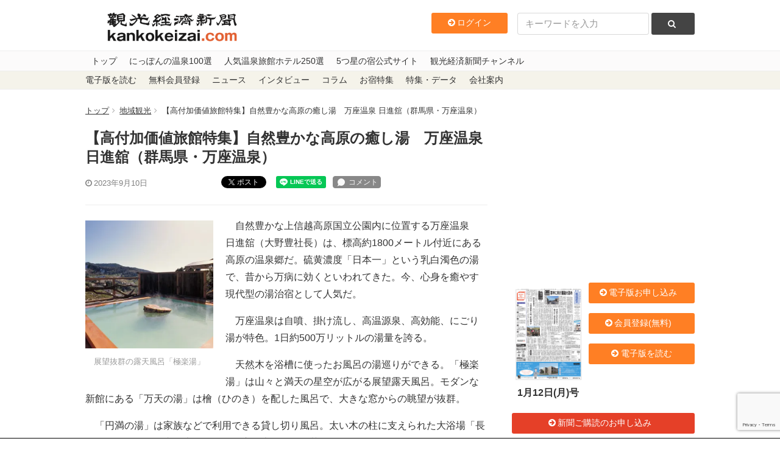

--- FILE ---
content_type: text/html; charset=utf-8
request_url: https://www.google.com/recaptcha/api2/anchor?ar=1&k=6LdpKKkaAAAAAIamp8-jilV_e0G_CKj9nJ5F8fO2&co=aHR0cHM6Ly93d3cua2Fua29rZWl6YWkuY29tOjQ0Mw..&hl=en&v=PoyoqOPhxBO7pBk68S4YbpHZ&size=invisible&anchor-ms=20000&execute-ms=30000&cb=xu8mzvgvlol9
body_size: 48894
content:
<!DOCTYPE HTML><html dir="ltr" lang="en"><head><meta http-equiv="Content-Type" content="text/html; charset=UTF-8">
<meta http-equiv="X-UA-Compatible" content="IE=edge">
<title>reCAPTCHA</title>
<style type="text/css">
/* cyrillic-ext */
@font-face {
  font-family: 'Roboto';
  font-style: normal;
  font-weight: 400;
  font-stretch: 100%;
  src: url(//fonts.gstatic.com/s/roboto/v48/KFO7CnqEu92Fr1ME7kSn66aGLdTylUAMa3GUBHMdazTgWw.woff2) format('woff2');
  unicode-range: U+0460-052F, U+1C80-1C8A, U+20B4, U+2DE0-2DFF, U+A640-A69F, U+FE2E-FE2F;
}
/* cyrillic */
@font-face {
  font-family: 'Roboto';
  font-style: normal;
  font-weight: 400;
  font-stretch: 100%;
  src: url(//fonts.gstatic.com/s/roboto/v48/KFO7CnqEu92Fr1ME7kSn66aGLdTylUAMa3iUBHMdazTgWw.woff2) format('woff2');
  unicode-range: U+0301, U+0400-045F, U+0490-0491, U+04B0-04B1, U+2116;
}
/* greek-ext */
@font-face {
  font-family: 'Roboto';
  font-style: normal;
  font-weight: 400;
  font-stretch: 100%;
  src: url(//fonts.gstatic.com/s/roboto/v48/KFO7CnqEu92Fr1ME7kSn66aGLdTylUAMa3CUBHMdazTgWw.woff2) format('woff2');
  unicode-range: U+1F00-1FFF;
}
/* greek */
@font-face {
  font-family: 'Roboto';
  font-style: normal;
  font-weight: 400;
  font-stretch: 100%;
  src: url(//fonts.gstatic.com/s/roboto/v48/KFO7CnqEu92Fr1ME7kSn66aGLdTylUAMa3-UBHMdazTgWw.woff2) format('woff2');
  unicode-range: U+0370-0377, U+037A-037F, U+0384-038A, U+038C, U+038E-03A1, U+03A3-03FF;
}
/* math */
@font-face {
  font-family: 'Roboto';
  font-style: normal;
  font-weight: 400;
  font-stretch: 100%;
  src: url(//fonts.gstatic.com/s/roboto/v48/KFO7CnqEu92Fr1ME7kSn66aGLdTylUAMawCUBHMdazTgWw.woff2) format('woff2');
  unicode-range: U+0302-0303, U+0305, U+0307-0308, U+0310, U+0312, U+0315, U+031A, U+0326-0327, U+032C, U+032F-0330, U+0332-0333, U+0338, U+033A, U+0346, U+034D, U+0391-03A1, U+03A3-03A9, U+03B1-03C9, U+03D1, U+03D5-03D6, U+03F0-03F1, U+03F4-03F5, U+2016-2017, U+2034-2038, U+203C, U+2040, U+2043, U+2047, U+2050, U+2057, U+205F, U+2070-2071, U+2074-208E, U+2090-209C, U+20D0-20DC, U+20E1, U+20E5-20EF, U+2100-2112, U+2114-2115, U+2117-2121, U+2123-214F, U+2190, U+2192, U+2194-21AE, U+21B0-21E5, U+21F1-21F2, U+21F4-2211, U+2213-2214, U+2216-22FF, U+2308-230B, U+2310, U+2319, U+231C-2321, U+2336-237A, U+237C, U+2395, U+239B-23B7, U+23D0, U+23DC-23E1, U+2474-2475, U+25AF, U+25B3, U+25B7, U+25BD, U+25C1, U+25CA, U+25CC, U+25FB, U+266D-266F, U+27C0-27FF, U+2900-2AFF, U+2B0E-2B11, U+2B30-2B4C, U+2BFE, U+3030, U+FF5B, U+FF5D, U+1D400-1D7FF, U+1EE00-1EEFF;
}
/* symbols */
@font-face {
  font-family: 'Roboto';
  font-style: normal;
  font-weight: 400;
  font-stretch: 100%;
  src: url(//fonts.gstatic.com/s/roboto/v48/KFO7CnqEu92Fr1ME7kSn66aGLdTylUAMaxKUBHMdazTgWw.woff2) format('woff2');
  unicode-range: U+0001-000C, U+000E-001F, U+007F-009F, U+20DD-20E0, U+20E2-20E4, U+2150-218F, U+2190, U+2192, U+2194-2199, U+21AF, U+21E6-21F0, U+21F3, U+2218-2219, U+2299, U+22C4-22C6, U+2300-243F, U+2440-244A, U+2460-24FF, U+25A0-27BF, U+2800-28FF, U+2921-2922, U+2981, U+29BF, U+29EB, U+2B00-2BFF, U+4DC0-4DFF, U+FFF9-FFFB, U+10140-1018E, U+10190-1019C, U+101A0, U+101D0-101FD, U+102E0-102FB, U+10E60-10E7E, U+1D2C0-1D2D3, U+1D2E0-1D37F, U+1F000-1F0FF, U+1F100-1F1AD, U+1F1E6-1F1FF, U+1F30D-1F30F, U+1F315, U+1F31C, U+1F31E, U+1F320-1F32C, U+1F336, U+1F378, U+1F37D, U+1F382, U+1F393-1F39F, U+1F3A7-1F3A8, U+1F3AC-1F3AF, U+1F3C2, U+1F3C4-1F3C6, U+1F3CA-1F3CE, U+1F3D4-1F3E0, U+1F3ED, U+1F3F1-1F3F3, U+1F3F5-1F3F7, U+1F408, U+1F415, U+1F41F, U+1F426, U+1F43F, U+1F441-1F442, U+1F444, U+1F446-1F449, U+1F44C-1F44E, U+1F453, U+1F46A, U+1F47D, U+1F4A3, U+1F4B0, U+1F4B3, U+1F4B9, U+1F4BB, U+1F4BF, U+1F4C8-1F4CB, U+1F4D6, U+1F4DA, U+1F4DF, U+1F4E3-1F4E6, U+1F4EA-1F4ED, U+1F4F7, U+1F4F9-1F4FB, U+1F4FD-1F4FE, U+1F503, U+1F507-1F50B, U+1F50D, U+1F512-1F513, U+1F53E-1F54A, U+1F54F-1F5FA, U+1F610, U+1F650-1F67F, U+1F687, U+1F68D, U+1F691, U+1F694, U+1F698, U+1F6AD, U+1F6B2, U+1F6B9-1F6BA, U+1F6BC, U+1F6C6-1F6CF, U+1F6D3-1F6D7, U+1F6E0-1F6EA, U+1F6F0-1F6F3, U+1F6F7-1F6FC, U+1F700-1F7FF, U+1F800-1F80B, U+1F810-1F847, U+1F850-1F859, U+1F860-1F887, U+1F890-1F8AD, U+1F8B0-1F8BB, U+1F8C0-1F8C1, U+1F900-1F90B, U+1F93B, U+1F946, U+1F984, U+1F996, U+1F9E9, U+1FA00-1FA6F, U+1FA70-1FA7C, U+1FA80-1FA89, U+1FA8F-1FAC6, U+1FACE-1FADC, U+1FADF-1FAE9, U+1FAF0-1FAF8, U+1FB00-1FBFF;
}
/* vietnamese */
@font-face {
  font-family: 'Roboto';
  font-style: normal;
  font-weight: 400;
  font-stretch: 100%;
  src: url(//fonts.gstatic.com/s/roboto/v48/KFO7CnqEu92Fr1ME7kSn66aGLdTylUAMa3OUBHMdazTgWw.woff2) format('woff2');
  unicode-range: U+0102-0103, U+0110-0111, U+0128-0129, U+0168-0169, U+01A0-01A1, U+01AF-01B0, U+0300-0301, U+0303-0304, U+0308-0309, U+0323, U+0329, U+1EA0-1EF9, U+20AB;
}
/* latin-ext */
@font-face {
  font-family: 'Roboto';
  font-style: normal;
  font-weight: 400;
  font-stretch: 100%;
  src: url(//fonts.gstatic.com/s/roboto/v48/KFO7CnqEu92Fr1ME7kSn66aGLdTylUAMa3KUBHMdazTgWw.woff2) format('woff2');
  unicode-range: U+0100-02BA, U+02BD-02C5, U+02C7-02CC, U+02CE-02D7, U+02DD-02FF, U+0304, U+0308, U+0329, U+1D00-1DBF, U+1E00-1E9F, U+1EF2-1EFF, U+2020, U+20A0-20AB, U+20AD-20C0, U+2113, U+2C60-2C7F, U+A720-A7FF;
}
/* latin */
@font-face {
  font-family: 'Roboto';
  font-style: normal;
  font-weight: 400;
  font-stretch: 100%;
  src: url(//fonts.gstatic.com/s/roboto/v48/KFO7CnqEu92Fr1ME7kSn66aGLdTylUAMa3yUBHMdazQ.woff2) format('woff2');
  unicode-range: U+0000-00FF, U+0131, U+0152-0153, U+02BB-02BC, U+02C6, U+02DA, U+02DC, U+0304, U+0308, U+0329, U+2000-206F, U+20AC, U+2122, U+2191, U+2193, U+2212, U+2215, U+FEFF, U+FFFD;
}
/* cyrillic-ext */
@font-face {
  font-family: 'Roboto';
  font-style: normal;
  font-weight: 500;
  font-stretch: 100%;
  src: url(//fonts.gstatic.com/s/roboto/v48/KFO7CnqEu92Fr1ME7kSn66aGLdTylUAMa3GUBHMdazTgWw.woff2) format('woff2');
  unicode-range: U+0460-052F, U+1C80-1C8A, U+20B4, U+2DE0-2DFF, U+A640-A69F, U+FE2E-FE2F;
}
/* cyrillic */
@font-face {
  font-family: 'Roboto';
  font-style: normal;
  font-weight: 500;
  font-stretch: 100%;
  src: url(//fonts.gstatic.com/s/roboto/v48/KFO7CnqEu92Fr1ME7kSn66aGLdTylUAMa3iUBHMdazTgWw.woff2) format('woff2');
  unicode-range: U+0301, U+0400-045F, U+0490-0491, U+04B0-04B1, U+2116;
}
/* greek-ext */
@font-face {
  font-family: 'Roboto';
  font-style: normal;
  font-weight: 500;
  font-stretch: 100%;
  src: url(//fonts.gstatic.com/s/roboto/v48/KFO7CnqEu92Fr1ME7kSn66aGLdTylUAMa3CUBHMdazTgWw.woff2) format('woff2');
  unicode-range: U+1F00-1FFF;
}
/* greek */
@font-face {
  font-family: 'Roboto';
  font-style: normal;
  font-weight: 500;
  font-stretch: 100%;
  src: url(//fonts.gstatic.com/s/roboto/v48/KFO7CnqEu92Fr1ME7kSn66aGLdTylUAMa3-UBHMdazTgWw.woff2) format('woff2');
  unicode-range: U+0370-0377, U+037A-037F, U+0384-038A, U+038C, U+038E-03A1, U+03A3-03FF;
}
/* math */
@font-face {
  font-family: 'Roboto';
  font-style: normal;
  font-weight: 500;
  font-stretch: 100%;
  src: url(//fonts.gstatic.com/s/roboto/v48/KFO7CnqEu92Fr1ME7kSn66aGLdTylUAMawCUBHMdazTgWw.woff2) format('woff2');
  unicode-range: U+0302-0303, U+0305, U+0307-0308, U+0310, U+0312, U+0315, U+031A, U+0326-0327, U+032C, U+032F-0330, U+0332-0333, U+0338, U+033A, U+0346, U+034D, U+0391-03A1, U+03A3-03A9, U+03B1-03C9, U+03D1, U+03D5-03D6, U+03F0-03F1, U+03F4-03F5, U+2016-2017, U+2034-2038, U+203C, U+2040, U+2043, U+2047, U+2050, U+2057, U+205F, U+2070-2071, U+2074-208E, U+2090-209C, U+20D0-20DC, U+20E1, U+20E5-20EF, U+2100-2112, U+2114-2115, U+2117-2121, U+2123-214F, U+2190, U+2192, U+2194-21AE, U+21B0-21E5, U+21F1-21F2, U+21F4-2211, U+2213-2214, U+2216-22FF, U+2308-230B, U+2310, U+2319, U+231C-2321, U+2336-237A, U+237C, U+2395, U+239B-23B7, U+23D0, U+23DC-23E1, U+2474-2475, U+25AF, U+25B3, U+25B7, U+25BD, U+25C1, U+25CA, U+25CC, U+25FB, U+266D-266F, U+27C0-27FF, U+2900-2AFF, U+2B0E-2B11, U+2B30-2B4C, U+2BFE, U+3030, U+FF5B, U+FF5D, U+1D400-1D7FF, U+1EE00-1EEFF;
}
/* symbols */
@font-face {
  font-family: 'Roboto';
  font-style: normal;
  font-weight: 500;
  font-stretch: 100%;
  src: url(//fonts.gstatic.com/s/roboto/v48/KFO7CnqEu92Fr1ME7kSn66aGLdTylUAMaxKUBHMdazTgWw.woff2) format('woff2');
  unicode-range: U+0001-000C, U+000E-001F, U+007F-009F, U+20DD-20E0, U+20E2-20E4, U+2150-218F, U+2190, U+2192, U+2194-2199, U+21AF, U+21E6-21F0, U+21F3, U+2218-2219, U+2299, U+22C4-22C6, U+2300-243F, U+2440-244A, U+2460-24FF, U+25A0-27BF, U+2800-28FF, U+2921-2922, U+2981, U+29BF, U+29EB, U+2B00-2BFF, U+4DC0-4DFF, U+FFF9-FFFB, U+10140-1018E, U+10190-1019C, U+101A0, U+101D0-101FD, U+102E0-102FB, U+10E60-10E7E, U+1D2C0-1D2D3, U+1D2E0-1D37F, U+1F000-1F0FF, U+1F100-1F1AD, U+1F1E6-1F1FF, U+1F30D-1F30F, U+1F315, U+1F31C, U+1F31E, U+1F320-1F32C, U+1F336, U+1F378, U+1F37D, U+1F382, U+1F393-1F39F, U+1F3A7-1F3A8, U+1F3AC-1F3AF, U+1F3C2, U+1F3C4-1F3C6, U+1F3CA-1F3CE, U+1F3D4-1F3E0, U+1F3ED, U+1F3F1-1F3F3, U+1F3F5-1F3F7, U+1F408, U+1F415, U+1F41F, U+1F426, U+1F43F, U+1F441-1F442, U+1F444, U+1F446-1F449, U+1F44C-1F44E, U+1F453, U+1F46A, U+1F47D, U+1F4A3, U+1F4B0, U+1F4B3, U+1F4B9, U+1F4BB, U+1F4BF, U+1F4C8-1F4CB, U+1F4D6, U+1F4DA, U+1F4DF, U+1F4E3-1F4E6, U+1F4EA-1F4ED, U+1F4F7, U+1F4F9-1F4FB, U+1F4FD-1F4FE, U+1F503, U+1F507-1F50B, U+1F50D, U+1F512-1F513, U+1F53E-1F54A, U+1F54F-1F5FA, U+1F610, U+1F650-1F67F, U+1F687, U+1F68D, U+1F691, U+1F694, U+1F698, U+1F6AD, U+1F6B2, U+1F6B9-1F6BA, U+1F6BC, U+1F6C6-1F6CF, U+1F6D3-1F6D7, U+1F6E0-1F6EA, U+1F6F0-1F6F3, U+1F6F7-1F6FC, U+1F700-1F7FF, U+1F800-1F80B, U+1F810-1F847, U+1F850-1F859, U+1F860-1F887, U+1F890-1F8AD, U+1F8B0-1F8BB, U+1F8C0-1F8C1, U+1F900-1F90B, U+1F93B, U+1F946, U+1F984, U+1F996, U+1F9E9, U+1FA00-1FA6F, U+1FA70-1FA7C, U+1FA80-1FA89, U+1FA8F-1FAC6, U+1FACE-1FADC, U+1FADF-1FAE9, U+1FAF0-1FAF8, U+1FB00-1FBFF;
}
/* vietnamese */
@font-face {
  font-family: 'Roboto';
  font-style: normal;
  font-weight: 500;
  font-stretch: 100%;
  src: url(//fonts.gstatic.com/s/roboto/v48/KFO7CnqEu92Fr1ME7kSn66aGLdTylUAMa3OUBHMdazTgWw.woff2) format('woff2');
  unicode-range: U+0102-0103, U+0110-0111, U+0128-0129, U+0168-0169, U+01A0-01A1, U+01AF-01B0, U+0300-0301, U+0303-0304, U+0308-0309, U+0323, U+0329, U+1EA0-1EF9, U+20AB;
}
/* latin-ext */
@font-face {
  font-family: 'Roboto';
  font-style: normal;
  font-weight: 500;
  font-stretch: 100%;
  src: url(//fonts.gstatic.com/s/roboto/v48/KFO7CnqEu92Fr1ME7kSn66aGLdTylUAMa3KUBHMdazTgWw.woff2) format('woff2');
  unicode-range: U+0100-02BA, U+02BD-02C5, U+02C7-02CC, U+02CE-02D7, U+02DD-02FF, U+0304, U+0308, U+0329, U+1D00-1DBF, U+1E00-1E9F, U+1EF2-1EFF, U+2020, U+20A0-20AB, U+20AD-20C0, U+2113, U+2C60-2C7F, U+A720-A7FF;
}
/* latin */
@font-face {
  font-family: 'Roboto';
  font-style: normal;
  font-weight: 500;
  font-stretch: 100%;
  src: url(//fonts.gstatic.com/s/roboto/v48/KFO7CnqEu92Fr1ME7kSn66aGLdTylUAMa3yUBHMdazQ.woff2) format('woff2');
  unicode-range: U+0000-00FF, U+0131, U+0152-0153, U+02BB-02BC, U+02C6, U+02DA, U+02DC, U+0304, U+0308, U+0329, U+2000-206F, U+20AC, U+2122, U+2191, U+2193, U+2212, U+2215, U+FEFF, U+FFFD;
}
/* cyrillic-ext */
@font-face {
  font-family: 'Roboto';
  font-style: normal;
  font-weight: 900;
  font-stretch: 100%;
  src: url(//fonts.gstatic.com/s/roboto/v48/KFO7CnqEu92Fr1ME7kSn66aGLdTylUAMa3GUBHMdazTgWw.woff2) format('woff2');
  unicode-range: U+0460-052F, U+1C80-1C8A, U+20B4, U+2DE0-2DFF, U+A640-A69F, U+FE2E-FE2F;
}
/* cyrillic */
@font-face {
  font-family: 'Roboto';
  font-style: normal;
  font-weight: 900;
  font-stretch: 100%;
  src: url(//fonts.gstatic.com/s/roboto/v48/KFO7CnqEu92Fr1ME7kSn66aGLdTylUAMa3iUBHMdazTgWw.woff2) format('woff2');
  unicode-range: U+0301, U+0400-045F, U+0490-0491, U+04B0-04B1, U+2116;
}
/* greek-ext */
@font-face {
  font-family: 'Roboto';
  font-style: normal;
  font-weight: 900;
  font-stretch: 100%;
  src: url(//fonts.gstatic.com/s/roboto/v48/KFO7CnqEu92Fr1ME7kSn66aGLdTylUAMa3CUBHMdazTgWw.woff2) format('woff2');
  unicode-range: U+1F00-1FFF;
}
/* greek */
@font-face {
  font-family: 'Roboto';
  font-style: normal;
  font-weight: 900;
  font-stretch: 100%;
  src: url(//fonts.gstatic.com/s/roboto/v48/KFO7CnqEu92Fr1ME7kSn66aGLdTylUAMa3-UBHMdazTgWw.woff2) format('woff2');
  unicode-range: U+0370-0377, U+037A-037F, U+0384-038A, U+038C, U+038E-03A1, U+03A3-03FF;
}
/* math */
@font-face {
  font-family: 'Roboto';
  font-style: normal;
  font-weight: 900;
  font-stretch: 100%;
  src: url(//fonts.gstatic.com/s/roboto/v48/KFO7CnqEu92Fr1ME7kSn66aGLdTylUAMawCUBHMdazTgWw.woff2) format('woff2');
  unicode-range: U+0302-0303, U+0305, U+0307-0308, U+0310, U+0312, U+0315, U+031A, U+0326-0327, U+032C, U+032F-0330, U+0332-0333, U+0338, U+033A, U+0346, U+034D, U+0391-03A1, U+03A3-03A9, U+03B1-03C9, U+03D1, U+03D5-03D6, U+03F0-03F1, U+03F4-03F5, U+2016-2017, U+2034-2038, U+203C, U+2040, U+2043, U+2047, U+2050, U+2057, U+205F, U+2070-2071, U+2074-208E, U+2090-209C, U+20D0-20DC, U+20E1, U+20E5-20EF, U+2100-2112, U+2114-2115, U+2117-2121, U+2123-214F, U+2190, U+2192, U+2194-21AE, U+21B0-21E5, U+21F1-21F2, U+21F4-2211, U+2213-2214, U+2216-22FF, U+2308-230B, U+2310, U+2319, U+231C-2321, U+2336-237A, U+237C, U+2395, U+239B-23B7, U+23D0, U+23DC-23E1, U+2474-2475, U+25AF, U+25B3, U+25B7, U+25BD, U+25C1, U+25CA, U+25CC, U+25FB, U+266D-266F, U+27C0-27FF, U+2900-2AFF, U+2B0E-2B11, U+2B30-2B4C, U+2BFE, U+3030, U+FF5B, U+FF5D, U+1D400-1D7FF, U+1EE00-1EEFF;
}
/* symbols */
@font-face {
  font-family: 'Roboto';
  font-style: normal;
  font-weight: 900;
  font-stretch: 100%;
  src: url(//fonts.gstatic.com/s/roboto/v48/KFO7CnqEu92Fr1ME7kSn66aGLdTylUAMaxKUBHMdazTgWw.woff2) format('woff2');
  unicode-range: U+0001-000C, U+000E-001F, U+007F-009F, U+20DD-20E0, U+20E2-20E4, U+2150-218F, U+2190, U+2192, U+2194-2199, U+21AF, U+21E6-21F0, U+21F3, U+2218-2219, U+2299, U+22C4-22C6, U+2300-243F, U+2440-244A, U+2460-24FF, U+25A0-27BF, U+2800-28FF, U+2921-2922, U+2981, U+29BF, U+29EB, U+2B00-2BFF, U+4DC0-4DFF, U+FFF9-FFFB, U+10140-1018E, U+10190-1019C, U+101A0, U+101D0-101FD, U+102E0-102FB, U+10E60-10E7E, U+1D2C0-1D2D3, U+1D2E0-1D37F, U+1F000-1F0FF, U+1F100-1F1AD, U+1F1E6-1F1FF, U+1F30D-1F30F, U+1F315, U+1F31C, U+1F31E, U+1F320-1F32C, U+1F336, U+1F378, U+1F37D, U+1F382, U+1F393-1F39F, U+1F3A7-1F3A8, U+1F3AC-1F3AF, U+1F3C2, U+1F3C4-1F3C6, U+1F3CA-1F3CE, U+1F3D4-1F3E0, U+1F3ED, U+1F3F1-1F3F3, U+1F3F5-1F3F7, U+1F408, U+1F415, U+1F41F, U+1F426, U+1F43F, U+1F441-1F442, U+1F444, U+1F446-1F449, U+1F44C-1F44E, U+1F453, U+1F46A, U+1F47D, U+1F4A3, U+1F4B0, U+1F4B3, U+1F4B9, U+1F4BB, U+1F4BF, U+1F4C8-1F4CB, U+1F4D6, U+1F4DA, U+1F4DF, U+1F4E3-1F4E6, U+1F4EA-1F4ED, U+1F4F7, U+1F4F9-1F4FB, U+1F4FD-1F4FE, U+1F503, U+1F507-1F50B, U+1F50D, U+1F512-1F513, U+1F53E-1F54A, U+1F54F-1F5FA, U+1F610, U+1F650-1F67F, U+1F687, U+1F68D, U+1F691, U+1F694, U+1F698, U+1F6AD, U+1F6B2, U+1F6B9-1F6BA, U+1F6BC, U+1F6C6-1F6CF, U+1F6D3-1F6D7, U+1F6E0-1F6EA, U+1F6F0-1F6F3, U+1F6F7-1F6FC, U+1F700-1F7FF, U+1F800-1F80B, U+1F810-1F847, U+1F850-1F859, U+1F860-1F887, U+1F890-1F8AD, U+1F8B0-1F8BB, U+1F8C0-1F8C1, U+1F900-1F90B, U+1F93B, U+1F946, U+1F984, U+1F996, U+1F9E9, U+1FA00-1FA6F, U+1FA70-1FA7C, U+1FA80-1FA89, U+1FA8F-1FAC6, U+1FACE-1FADC, U+1FADF-1FAE9, U+1FAF0-1FAF8, U+1FB00-1FBFF;
}
/* vietnamese */
@font-face {
  font-family: 'Roboto';
  font-style: normal;
  font-weight: 900;
  font-stretch: 100%;
  src: url(//fonts.gstatic.com/s/roboto/v48/KFO7CnqEu92Fr1ME7kSn66aGLdTylUAMa3OUBHMdazTgWw.woff2) format('woff2');
  unicode-range: U+0102-0103, U+0110-0111, U+0128-0129, U+0168-0169, U+01A0-01A1, U+01AF-01B0, U+0300-0301, U+0303-0304, U+0308-0309, U+0323, U+0329, U+1EA0-1EF9, U+20AB;
}
/* latin-ext */
@font-face {
  font-family: 'Roboto';
  font-style: normal;
  font-weight: 900;
  font-stretch: 100%;
  src: url(//fonts.gstatic.com/s/roboto/v48/KFO7CnqEu92Fr1ME7kSn66aGLdTylUAMa3KUBHMdazTgWw.woff2) format('woff2');
  unicode-range: U+0100-02BA, U+02BD-02C5, U+02C7-02CC, U+02CE-02D7, U+02DD-02FF, U+0304, U+0308, U+0329, U+1D00-1DBF, U+1E00-1E9F, U+1EF2-1EFF, U+2020, U+20A0-20AB, U+20AD-20C0, U+2113, U+2C60-2C7F, U+A720-A7FF;
}
/* latin */
@font-face {
  font-family: 'Roboto';
  font-style: normal;
  font-weight: 900;
  font-stretch: 100%;
  src: url(//fonts.gstatic.com/s/roboto/v48/KFO7CnqEu92Fr1ME7kSn66aGLdTylUAMa3yUBHMdazQ.woff2) format('woff2');
  unicode-range: U+0000-00FF, U+0131, U+0152-0153, U+02BB-02BC, U+02C6, U+02DA, U+02DC, U+0304, U+0308, U+0329, U+2000-206F, U+20AC, U+2122, U+2191, U+2193, U+2212, U+2215, U+FEFF, U+FFFD;
}

</style>
<link rel="stylesheet" type="text/css" href="https://www.gstatic.com/recaptcha/releases/PoyoqOPhxBO7pBk68S4YbpHZ/styles__ltr.css">
<script nonce="gjgyhiXp8bf71hr8B-PQwQ" type="text/javascript">window['__recaptcha_api'] = 'https://www.google.com/recaptcha/api2/';</script>
<script type="text/javascript" src="https://www.gstatic.com/recaptcha/releases/PoyoqOPhxBO7pBk68S4YbpHZ/recaptcha__en.js" nonce="gjgyhiXp8bf71hr8B-PQwQ">
      
    </script></head>
<body><div id="rc-anchor-alert" class="rc-anchor-alert"></div>
<input type="hidden" id="recaptcha-token" value="[base64]">
<script type="text/javascript" nonce="gjgyhiXp8bf71hr8B-PQwQ">
      recaptcha.anchor.Main.init("[\x22ainput\x22,[\x22bgdata\x22,\x22\x22,\[base64]/[base64]/[base64]/ZyhXLGgpOnEoW04sMjEsbF0sVywwKSxoKSxmYWxzZSxmYWxzZSl9Y2F0Y2goayl7RygzNTgsVyk/[base64]/[base64]/[base64]/[base64]/[base64]/[base64]/[base64]/bmV3IEJbT10oRFswXSk6dz09Mj9uZXcgQltPXShEWzBdLERbMV0pOnc9PTM/bmV3IEJbT10oRFswXSxEWzFdLERbMl0pOnc9PTQ/[base64]/[base64]/[base64]/[base64]/[base64]\\u003d\x22,\[base64]\\u003d\\u003d\x22,\x22ccOuC8KXckPDhCFCF8O0wpHClSItw4DDh8OUaMK4WsKoAX95w5dsw61Qw5kbLhcvZUDCmRDCjMOkABcFw5zCgMOEwrDClDZ+w5A5wq/DlAzDnxgkwpnCrMOkMsO5NMKLw7B0B8KXwqkNwrPCo8KSchQmQcOqIMKxw7fDkXIBw68twrrCjEXDnF9mRMK3w7AfwqsyD3/[base64]/[base64]/Di8KWwrDCmcKaw4jClVBXQhs2CjVIXyl9w5TCq8KHEcONXy7Cp2vDrsOzwq/DsDzDrcKvwoF7DgXDiCxvwpFQGsO4w7sIwpJNLULDjcOhEsO/[base64]/bsOeDyrDoR94FlbDu03ClsO8X8OoISYEcGXDpcOrwrLDgHjCshAKwonCggnCk8KVw4LDm8OwR8O3w67Dk8KOFyQlOcKew7LDm2New53DmE3DlcKvJGbDo3lcV3gpw4PCg1XCuMKPwqjDolZHw54Mw71PwoUEaU/DlAHDqsKpw4LCscK8WMKMX05eTA7DmcKdQh/Dim4NwrjCsGtWw7gfIXZeQRNQwrbCjMKbIhYVwq/CoFZow7M5wrnCoMOTYRzDi8KqwpbCtXPDjEFtw7/CpMKrPMKrwq/Cv8O/w7x5wrRxB8OJO8KwJcOUworCnsOzw4fDo2PCjQvDn8O2Y8KRw7bCjcKracO+w746Hx3DiCPDsl1hwoHCpj1XwrzDkcOkOcO5aMOLEwnDrnHDicO/[base64]/[base64]/DnzrCr1fDikrDgsKYS0bClFkKAMKJw6Z8w57Ch2XDvsOSAFTDkG3DhcOeeMOdNMKhwoPCvWcMw44Qwqo0C8KCwpVTwp3Dn2XDqsKkOVTCmj85T8OeGlLDkioVPHtrbsKfwpPCnMOLw7NwCFnCtMKVYRRiw4gzF3HDqnbCpsKxTsKXU8OHesKQw4/[base64]/Dli45HMONwrJ5w5TCg8Okwr3CuHw7JcKIX8OxUyVPD8OPw5MVwr/CqCtywrMzwo0ZwpfCnQVRPBVvFsKSwp7DsmvClsKfwpDCogfCgFXDv28zwprDpjhYwp3Djhojc8OVO28pcsKTZ8KNCADDh8KSHMOmwozDjcKWHREQwrMNZQRVw7tbw6TCqcOhw5PDkR3CvsK1w7J0TsOcUFzCosOiWEJVwp/CtnPCosKYAcKNY1VrMhHDk8Ovw7vDs07ClA/[base64]/Cu3taEw8Xwp8ublbDm1dHwqLCj8Kiw4MswovDkMOtwpTCtcKSMnHCiWrCuyzDu8K7w7ZgbcKARMKLwp9hMz7Cr0XComI+wpNLOR/DhsKsw4rCrhhpKBhfwoxrwqpgwotKKizDomrDkHVKw7FWw4kiw4N/w7HDtlvCgsKiwqHDk8O1dzIew5PDnwLDm8KywqbClxrCnEkOdVpRwrXDkQDDqEB4cMOvYMOLwrtpMsOxw7vDrcKWHMKddGRlNAAxWcKFbsKcw7F6LEXCsMO0wronFiIHw6UjdQnDik/DuncTw6fDs8KyOXLCgwAFfcOjYMOIw5nCkFYbw5lOw5PDkjZnAMKhwqrCgcOQw47DhcK1wrcgBcKywoRFwozDmkdwd1h6OcKmwrXCt8ORwq/DmMOnDV04ellLAMKnwr9ow4YJwr3DosOYwoXCmF9UwoFtwoDDt8OVw5DCjcKfOBgCwogNDDs9wr/[base64]/Di0zCuDvDoMOMT8KRwpXDvFIVI0/CnmkGCMOOYcONdUImGn7DjU0ATHnCjCV9w4twwo7CjMO7Z8OuwpbCrcO2wrzCh1JyBsKDQGjCiQELw5jChcKab34EbcOdwpQ5w7RsVHLDs8KZTsO+UljCph/[base64]/CisONwrbDmSzCssK1w7LCtMO1R8O8RXQsBFRzJAbCl2kJwrjDvHrChMOVJxcrbcOQSQ7DlETCpGPDjcOKasOdcBrDnMKuZj/Cm8OGKsOKNh3CqFzDlFjDrRBFcMKSwoNBw4zChcKcw67ChHPCi0J7ExlLAG1YDsOzHh5dw4DDtsKSPngwLMONBjFrwoDDqsOlwptlw5XDrnrDsCnClcKUFFXDik95AVZVKXoaw7Mnw7bCpl/CncOLwrLDu0oDwpjDvVgjw63DjyN+JF/CvjvDkcKwwqUzw4DCtsOEw6LDoMKKw6V2QCkyJ8KMO1gEw53Ch8OROsOKIcOiRMK1w7LDuRYKC8ObW8KswoVnw57DnR7DpS7DtcK/[base64]/DiMOmwphvb8O3wqXDg8KUQsOJwoPCvCIXwpTClhoiLsKpw4vCo8O/YsKwd8KCw5gifMK5w4VRVsOkwqDDrRnCksKHJ3rCvcKuUsOYEsOew7bDnsKNbT7Dg8OEwoTDrcO+X8K6woPDj8Opw7tbwpQ1IQU6w75WU1wwRBHDh3/Dn8OWQ8KcYcOBw7QWBMK6D8KRw50RwqHCucKQw4zDgivDhMONUMKPQj9PaQLCoMKUEMOSw5PCjcKxwpJVw4jDkjgBLWrCtSk0RXcSFggHw7wXM8O4wopSUV/ClhvDqcKewotLw6VEAMKlDVzDozEkLMK+Uh0Fw4rCiMOPdsKSB3haw4Z5CHDCusOwYxrDqRFNwq7ClsKew5okw7vDrMK6T8OlQADDoDvCmsOCwqjCgFoRw5/[base64]/Ds8Kdw5FWSsO6woXCnSRfwqXDiF3DjD/DgsKWw6YKwqtjQTduwo5HMMKMwpAORmLCiD3Cu3Eow6V6w5R+OkjCpELDgMK5w4NWC8OXw6zCicO/SXsYwpw6MxUkw4VJIsKIw74lwpg/wrl0dsK8d8Ozw6MlQGNsJHLDsSdMEzTDr8KWNcOkN8OzUsOHHk8Vw4FAKCvDn3rCucOgwrDDqMKYwrFLYgvDscOwG1XDkAZ2DVhWZsKqH8KMTsKyw5TCrGXDg8Oaw5PCoHY8DQx4w43DncK9AMO/Q8KXw7ohw5vCh8KDVcOmwqYdwr/CnydHBHlYw5nDig8bFcO/wr8Kwp7DocKjSA0AfcK1PXLDv1/CtsOuVcKiMgnDusOhwpTDrETCu8K3RUQvw5t2Hh/CtUE3woBSHcOGwoZsAcORXR/Ctzkbw7gnw7nDjWF3woZgFsOsfGzClTjCmVtSGWxTwoBgwoHCsWlQwp5Pw4drXzbCpsKNQcO+wpXCiRM0dSwxCD/[base64]/wpHCksKbbcOGHhorJcKUP3LDhcOmw5IPaxIdE2nDosKVw4DDuxEaw6plw4IJfBbCpcOrw5zDgsK7wrxZKsKowqfDhjHDn8KKGTwvw4HDpnApN8Orw445wqEyW8KnQRtWZWt8w4VJw5TCvAAQw5HCjMKHBW/DnMO8w7bDv8OBwqXCnsK0wpFnwoJUw7nColwFwrTDiHQDwqXCi8Kdwqtgw6XDkR8iwpbChmHChcKqw5QKw5A1SMOOXh4/wrHCmDbCjm7CrEfDmWzDuMKyImcAwpk1w4DCiUXCscO2w4osw4hrIsK/wrbDksKWwprCmDIswpzDi8OgHCVFwo3CrS5/UU99w7rCrFYJPnbCkmLCvmvCgsOuwofDum3Do1PDksKZAnUIwqHCv8KzwrPDh8OdLMKlwrNzaHfDnwcYwq3Dg3YoccK/TMKfVi/[base64]/woHDrsOwwroZEMOjBRrDr8Kkw6HCjMORwqTCsQ/DpVrCksOQw4TDi8OfwqUJw7ZINsOsw4Q/[base64]/DmFhXw7LChUjCp1l9w7YdJUjCncOfwqAOw5DCs084AsKtOMKlJsOkbx1TPcKRUMO9wpd3HAbCkjrCu8KkGGtfOlwVwpASesKuw6h/w6jCt0V/w6TDryvDgMOyw4XDogLDkRXDjj14w57DhyIxbMO4CHDCrj7DncKqw5hqFRBew6UiPMOTUMKzB2gpPxnCunXCvcOZJMK5DsKKQTfCtsOrP8OzTR3CpRvCgcKHCcKMwrrDrGQJSxU3w4bDkMKjw4DDs8Osw5/Dm8KWciJ4w47DoWLDgcONwpkpY1DCiMOlaDlFwpjDssOkw4YJw5nCgA02wpciwpFxLXPDqgIOw5jDisOsIcKIw6VuGyVmHTHDkcKVTVzChsOvQ15/[base64]/Dn8KYwqF7JsO/UcKlw5/DqiTCjjTDintjdQAjAi7CkcKTGMORNGVKLHbDoQVEI380w4g/J3fDqxsQOB/CmS9uwoZ3woV7C8Obb8ONw5HDsMO2QMKkw5s8DCAgZ8KIwrLDgcOvwqcdw6QQw47DssKLbcOnwpc4G8K1woESw7LCvcOaw5BMBMKDFsOzY8OFw49Sw6lOw7d1w6vChQUFw7DDpcKlw55dAcK+BQ3CiMKUWQDCtnrDmMK+wpXDjgFyw5jCtcO/[base64]/Dqkdjwp7DkcKOPStzXCbDsz5Rw5zCsMKTwp/[base64]/ChsKcwrvDpR5kw7oew77Cu8Kpwq8FRcOsw57CsTXCiXXDjcK8w60ydcKHwrlVw5HDn8OHwpvCvCnDoQ8HLcKDwpx7fsKuL8KDcDBEenpRw57Di8KRElIcWcK8wr1Uw6xjw5QoG217ZjRTFsK0XMKRwpHDlMKowrnCjk/DhMOxIMK+UcKfGMKyw43DmsOPw4HCvzbCtDslO3FDV1HDuMOUQMO9DsOXKsKlwq0zIWF+CmjCmV/DtVVWwrLDpX1jfMKuwr7DiMKOwptuw541woPDrsKWwqLCpsOMMMONw7DDnsOLw6w8aTDDjsKZw7LCp8O5dGfDrcO+wpTDkMKUAS/[base64]/[base64]/dTM5w4DCqVphXcOVVRfDjw7DhHojYMOPZjbDkMOqwqPCnHs/wr7DmBZUEsOJDHdzUHvCuMKzw6UWWy7Cj8OwwqLCl8O4w6M1wovCuMOHw4LDgyDDn8K5w67CmjLCpsK2wrbDpcORElzDtsK9GcOYwpcTRsK2CcOeE8KKDBgIwr0kcMO/CV3DvGbDniHCssOPfVfCoALCsMKUw5bDjFXChcOswrQSFFEnwrRuw7wZwpPDhsKiVMK6C8K6IA/[base64]/CssKCCwNrw6rCgyRRUQNnw6nCvcOgD8OhXVPCk0lIw5xNNGPCvcO9w41nXDlPJMOmwpEORsK1ccOawqFOwodoTybDnQh2wqrDtsKvDz18w4g1wr4hTMKaw7PCjXzDjsO4ZsOCwqbCtgJoDCXDksOOwprCnG/[base64]/Dm1nCmcOmw6DCtikOU8OTOxbCjjMMw7FIa3VfwpvCjVdnw6HCtcKhwpIPUcOhwrjCnsK8Q8KUw4DDlsOBwrDChDrCsl9JR03Dn8KjBV9pwobDiMK/woptwrrDv8O1wqzCtGhPc2ULwr4fwpbCmD0Hw4s9w6olw5zDiMOodsOdb8OrwrDClMKHwqjCj1dOw5PDl8O0dwNfN8KkABjDnijCrQzCgsKOTMKXw6DDjcOgeUrCosKBw5UAPcKIwpbCiwHCh8KxNW3Dt0zCkhvDh2TDkMOcwqhKw4PCig/Cs28zwo8Hw752JcKUeMOAwq9Xwqdsw6/Dj1LDvTE4w6TDvATDhXnDug4vwrbDm8KDw7pRdQLDvBDCoMOww5k9w5vCoMK+wo7ClxnCmMOEwqfDnMOCw7IWDkDCqmzDvTkGFWfDsUI/w4o+w6DCrEfCumnCm8KLwojCnQIrwrHCvsKswrAaSsOrwqtvP1PCgmAuXMKgwq4Iw7HCt8OawqTDocONdwPDrcKGwo7Ciz3DncKnHsKlw4jCh8KOwoHDtTUYO8OhV3N1wr5/[base64]/C1fCq8KjMMOlw7ETH2PCjWAKXGfDgcKNecO5wpMlwrl+BgVewoDCnsKzBMKzwoR5wq3CgMK0T8KkcAI3w6gMVsKSw6rCqU7Cs8O+TcO+U2bDm31pJsOkwp0Ow7HDt8OYMk5SJCBgwqF5wqwJCsKyw4E/wpDDpkZhwqvCu31Dwr/CqyFbccOjw5TDicKHw7HDpSx5XlfCi8OofS5xUsOnPDjCt1LCpsO+WlXCsTAzDHbDnjDCv8O1wr7DvcODDk7CsnYZwpLDkX4FwqDCkMK5wrV7wozCrywScxDDtcK8w49REsOnwoLDkE/[base64]/CogwEwrLCphvDssOmw6RZwrbDqcOEw4lewr8sw7hMw48SdMK/LMOGZ3zDkcKdbno0VcO+wpUKw73CljjCigJowr/ChMO5wqRvWcKpMWLDuMOzLsOFZhbCtXzDksKjUz5BLxTDuMKIbmHCncO2wqTDsUjCk0bDisKRwpRKJDMiDsOAfXgBw4I6w543VsKMw5NpeF7DvcOxw7/[base64]/[base64]/DtD7CjMOZw6HCh8KgJ8Olwr4NwqTDvMK/FgnCicKETMKjQGFae8OFKFbDsAEww5TCviXDslTDqyjDsBDCrVEqwpXCvwzDmMKpEwU9EMKjwrAcw7AOw4HDrj1mw5dpMMO8azrCpsONM8Ojdj7CsSnDlSM6NQ87OsKbPMO/w5Y9w6wGKsOqwpjDlnYOOVHDtcKhwoxVB8OPF2XDvMKNwpvCl8KswqJGwolNSkVbFHfCuADCmkLDrm/DjMKFVMO/[base64]/CrsOUwpfCscOcCR5owoBAwq/DoSsQN8OBw57CkRIxwpUWw4sZTcOiwonDh0ovH2BvM8KqI8OHw64eNMO5RFjClsKRaMO/MMKUwq42esK7eMKTw7oUQ0PCvHrDhkJBwpZpBgzCvMOkJsOBw5kub8KVSsKgKHPCn8O0Z8K/[base64]/CvjzDpRsZfsO0w5gmwpxVwo92w5Y8wohuw5pnLkk/wotWw6xtG03DtsKfIMKGbsKNCcKLV8O6OWbDpyFiw5JOdBLCnsOkDScJR8KPcRnCgMOvQcOswp3DocKjTC3DisK6AAnCi8KMw4rCnsOOwooldsKSwo4XP0HCqXLCqAPCgsOnRcK+B8OnZGx7wpXDkklZwrvCqjB/c8Oqw6wwLlYrwoDDksOKJcKecghOX3nDksKQw7hJw4DDjkbCiFnDnC/[base64]/wr88GMKCccKNXWgmwonCicKRbMOTfBQzY8OkQcObwprCmRQkUCBBwpJFw5LCvMOlw7kNKMKZA8O7wrNqw4bCiMOiwooiecOXfsOYCnPCuMO1w584w7BxGk5+JMKdwpA/[base64]/ClMOvwq3Dr8KxwppxwqnCgsKFwrwlwrjCvsOBwqrDoMKxXkhYeSvDmMOhLsK8X3PDsT8Da3vChwQ1w67CqgXDksKVwpATw7sAeG52WMKUw5EyXm1VwrbClh0kw57CncO6dTpQwpI4w5bCpsOVGMO7w7LDqWEbwpnDo8O4EC3DksK2w7fDpj8BPHR/w5BqF8K3WjrCmBvDrsKmHsOeA8OhwoPCkQzCscOIccKGwo7DhsK1IcOEw4tMw7XDjSlyc8K1w7ZgBTTCoU3CkcKAwrbDg8O9w6pPwp7Cs18kFsKZw7lLwoZHw6t6w5vCjsKFe8Kww4vCsMO8VGotEB/DvU1BBsKMwrMWdGoZXVXDpEHDtsKgw70qO8KAw7QXYsOVw5nDksKdAcKqwq41wqh+wqrCihHChzHDnMOaBMOhbMK3wrjDqUYAb3UNw5HCg8OGecOuwq8CEcOsdSzDhMKbw4TCii7CoMKow4jChMOgEcOVKCl1fcKpOX8Lwq9ww7zDv0dDw5AVw6U/bHjDlsKmw4Y9IsKLwrXDphEPccO4wrLDtkjClzc/w59ewpo+CsOUSCYMw5zDoMOCPiFyw4VBwqPDiz0awrDDojJCLTzCnz4OfsKow5rDmmR2CMObUmskDMOhPwQOw4fCoMK/FTDDmsOYworDvx0JwpHCv8Oqw68Ww5fDiMOdI8OIEyN1wrfCpi/DmgAVwq7CkE9DwpfDvsK/[base64]/DoD/DpsOeAFDDqjLCucO2w4rCn8KrbsKGe8KiSsO/[base64]/[base64]/NDkoUsKhwox4w43Chid8wqU6E8KlwqI8wq9yHsKOVcODwoHDmMKIM8K/wqpWwqHDsMOnPEoPMcOmcy7Cu8OVw5puw6JMw4pCworDn8OqJcKWw53CvMKRwpI/bkTDrsKzw4jCpsKCK3Nfw7LDtsOiNXXCksK6wp3Cp8O9wrDDtMOew4c6w73Cp8K0esO0Z8OUNw3Dt3fDlcKHbnLDhMOTwpHDs8K0DlEraGM6w4NjwoJnw7RVwrhTAm/Cik7DlmDChX8WCMOMKBBgwpYBw5nCjgLCucOPw7RVT8K6TznDsBfCnsKTVlLCmVLCvig2W8O4CXw6bAzDicOXw6tPwrA9ecOXw5jCvknCmMOew4gDwozCnl3Duj0TbTbCiH0YcMOzMsO8B8OFdcOmEcOCSWjDkMK2JcO7w5vDmsOhBMKpw6BEPl/ChW3DtxbCmsOpw6V3C1/[base64]/DpFk5OsKnwpg9THkxWj4uwq/[base64]/w41uw7nDp8KewrfCisKOwqgADmTCicOcDMOAw6fDhFpDw7HDlGwvwq0Hw5UQccKsw7wzw5pIw53CqABrwqjCkcOyaljCtkopHyxXw4BzDsO/ACxHwp5aw5jCtsOLEcKweMOvaS7DlcKFZxHCrcOtOGgLRMOyw5DDpHnDr2tlZMKEM3/DiMK4aCdLPsO/w5rCocO6NXA6wrTDhxjDgcOFw4XCj8O8w7EkwqnCoh4Bw7VOwo5Tw4M/fzvCrMKVwqw7wr57EmQNw6tFCsOIw6/CjQxZJMKRZsKRKcOkw4TDlsOvH8KZLMKjwpTDuyPDtQHDpT/Cr8OmwpXCp8KgJVTDsF5DLcOJwrTCmVpaYlpLZHtvRMO0woxbIRAcHX9iw4Urw6Imwp1MPMKJw4s0CMO4wq8kwpbDgMO+O2gBIQTClxlGw6XCnMKQKmgiwolqIsOgw67CpEbCqDB3w5EXJMORIMKkGD/DiwXDnMK4wrrDp8KbJicBWnECw7UZw6IGw4bDpMOHe3PCoMKDw4J4Nj5iwqBAw53DhsOSw7sxAMOawpjDhR7ChC5YesOtwo5jJMKnbVTCncKDwq9vwr7Cj8KTXgbDm8OPwpskw4giw5nCvjYrf8K/ADVrXRzCkMKuCEMgwpjDr8KfOcOAw4DCgRQVR8KUfcKYw7XCvFEWV1jCtmNEP8K/TMKow6dieDzCisK7S35ncFtEBjcYMMOVZH3CgBDDtUNww4LDl3B0w7hSwr/DlD/DkSxNGGjDvsOpZ2PDiyg6w4LDh2LDmcOdT8KdaQpmwq/Dk03CvG1RwrjCo8O3HsOMEcOVwoPDoMOsYFRCNXLCpsOoBWjDtsKfGcObeMKVUX7Cl19gwoTDrx7CmEfDkhtBwoLDr8ODw43DtXpzUcKAw5MgN18swoVTw6kbAcOxw6RzwoMXcHJ/wpdMb8Kfw5vDucOaw6kvM8OXw7XDisKBwqstDmfClMKJTsOfQjzDmT0owpHDrm/[base64]/Cg8KqdDl0w6DCjsO9SnEwEsKnTjDDjMKAQWbDusK8w5N7NWxGEMOCNsKiEhQ1b1nDgSHCuSQLw6fDq8K2wqpgexjCmkhwP8K7w6PCuxzCj3nCmsKHXsKwwpZbBsOtF1NPw65PPcODbTNYwq7Ds0g9ensHw7PCvWl/[base64]/wqkRQsKoQsOhHcKwJMOKwrnCk8KZw7BVw4t3w65LXifDrG7DmsONTcO7w4cXw4DDlw3DlcOeMjIEAMOFbcKXf23CssOkEDkALcOowp9QCkzDglYWw50bacOtH3Upw6HCj1HDi8Knw4NmDsKLwobCnGsKw7pTVcKhQjjCmR/DtEYSTSjCkMOFw7PDvhUuQn8yEcKHw6crwphkw5/Ct2lxCQHCjTnDmMKwXiDDiMOJwqcSw7okwqQXw5pocMKaWmxyVMOIwqzCrnY6w4XDssKswpV2dsKLAMOnw4MrwqvDilbCr8KGw77DnMOYwr9Dw7fDkcKTV0NOw6HCicK8w6wSWsKPeisSwpkscC7Ck8OUwpFlAcO9bBsMw4rCp1Q/W2FhW8OjwoDDiAZYw41wIMKWAsOawrvDu2/[base64]/[base64]/[base64]/w7ZqwprDoAcgwoDClUoWIcOJw43CjsKJRA/CucO0DMKZIMKdaj8eQFXDs8K4Z8KKwqd3w4XClF5Swo4vwo7ClsKCZD57cjtZwrbCtz7DpGvCnk7DkcOBEsK7w7TDty/[base64]/[base64]/Dj8O8wqEdw7UABSc9Z2bCl8KpBT7DmsKnfcKmSHPCr8OLw5PCtcO6CMOUwrkmSQpRwoXDi8OYeXHCgMO9wp7Cq8OPwoMIE8KGZmIFHVkwIsOeccOTQ8KKRzTCgU3DvMO+w4lYWwHDp8Oow4/Dnx5/VsOlwpdsw6waw7tbw6TCtFlYUBjDpkrDssO2cMO8wodUwpXDp8O6wovDvMOTD3tXRGvDklMiwo/DrTAmO8OiIsKuw6zDucOkwpnDmMObwpsLZMKrwp7DpMKLGMKdw6AIasKXwrvCrMOScMKmCRHCuzbDpMOWw7BuVEIsecK/wpjClcK9wqlPw5Rdw7kwwpRww5gmw5FLW8KjSWJiwpjCnsO8w5fCuMKTWUIWwrHCi8O5w4NraXTCgsOFwrceTsKdd1pwPMKLNQZvw4p7EMO3DChxYsKNwocHEsKQWFfCmyQHw4VfwrvDjMOzw7zCnW/ClcKzA8KmwrDCr8OnJTDCtsKvwq7CrzfCiD81w5bDgCIBw7lKPCnCs8OEwojDoX/CrWvClsKAw54cw4Q2wrFHwpQqwoLChBAsAcKWZ8Ozw5/DoRZ1w6AiwpgHLMK6wq/CsiHDhMKGXsOCIMKKwpvDun/DliR6w5bCosOgw5EvwrdMw4TDscObMRHCn0AMNRfChDHCiFbCljBLIz/Cm8K6LVZawqfCgWXDisO2HsKXOGl7Y8OtbsK4w6zCpF/CpcKfMsOxw5HCq8Kpw7ZAYHrDtcK0wrtzw6jDhMO+M8K7LsKSwp/DqMKvwogqWMOGWcK3a8OKwooWw5dQfmZCBjLChcKYVFjCu8O/wo8+w6fDhsKvQUzDvQpDwrnCtSgEHnYPFMK/csK0aU14wr7DsHZBwqnChiYCe8KgZTHCk8K5woQ1w5pew4gqwrDCkMKPwoPDjXbCsnZtw4knRMOpXUrDhsOwb8OzAxTDmjY4w7TDgCbDmcKgw5fCoH4cADbDocK6w6BnWcKhwrJrwqrDmi3DmjItw4oIw7o7wp7DrSh/[base64]/bsKWTcKMNMOHWFnCskfCo8O6wrvDijzDuyUBw5USOlLDt8Kpw7/Dv8O5SRXDpAPDpMKKw4rDh31HaMKrwo9xw7rDhC7DhsOVwqYYwpMNak/DjzgOcgXDvcORSsOGGsKow7fDhiwuPcOCwoM1w6rCk2wgYMOVw6gjwpDDkcOjwqhawpdHYApXw6F3KlPCgsO8w5E1w4rCuRZ9wrEObhNKXHTCr0F4wonDtMKTa8ObA8OmSw/Cu8KXw6zCqsKGwqpHwqBvbyzCkhbDpj9cwrPDtEsoM2rDmVFNVR0Ww6bCi8Kow4ldwo7ClMOUJsO1NMKdLsKlFU9qwoTDs3/[base64]/DicKwwq7CshDDsMKmwojDtzQQWwEyw7rDs8OyCFoYw75eKRslITrDl1ERwp3CjsKpFV4TbVUjw5jCugDCohTCksK2w7/Dvhxyw7puw4NFNMOCw47Dulc+wqMkKEF/[base64]/DocOaw7B5wrBdEMOZRsKvLnfCr8Kew59tGMKLw7hGwrnCmADDgsOfDTTCuW0GYwDCoMOHbsKbw58Xw4TDrcKCw43DncKEGcOHwrhww5PCvRPCs8OUw5DDs8OewpEwwpJ/WS4Swol7dcOgOMOkw75sworCv8OTw5FhADPCh8O1w4XCshnDicKMMcOuw5/Di8OYw5vDnMKtw5DDgAkaJE8nAMO1X3LDpTPDjWYERFYGXMOHw4PCjsK6fsKTw5s/FsKCF8KtwqUmwq0BesKsw6YOwpvDvX8sRU4RwrHCqmrCqMKBE03CjsK3wpUmwpHCsCHDgxE/w5Q6C8KUwrwpwpA4IDDCqcKvw7AMwqPDsifCpFlxGnzDicOnMCZywoYlwqRrbiDDmBzDpcKPw4M9w7bDg2ALw6oswqBAOHnCocKswrUuwrw8wpF/w4BWw4tAwrEVYhgiwqTCpwHDlcKMwpnDpRcjHsKqw7bCm8KkKXdMKTbChMK/Ty/Ds8ObMMO1w73CnRclDsO/wrh6CMOYw7gCfMKdWcOGeDZew7bDlsO0wprDlmMvwrwGwrnCvWPCr8KYWwUyw7xRw58VMQ/DusK0bELCo2hVw4Ffwq0RbcOYESkTw6LCvMOsK8Kkw45gw6JpahcMfS/[base64]/[base64]/Cg8KxA1RleB9aw68XTsOTwq3Cl8KNw5g6ZcOlY2YSwp3DmXtCdMK7w7PCrVQlbDdiw7DDo8OoKcO3wqnCnAtgOMKhR1PDtAfCkWg/w4M5OsOnWsO6w4fCvyrDg1k5TMO5wrN8S8Oxw7vDicOMwqBkDngDwpXCtsOLQg57dgHDkkkdTMKbasKKfQBIw6jDgCvDgcKKS8O2csKdM8KIRMK+KcK1wqN2wrB9BCTDv1gqCFbCkTPDglJSwrxrF3N1YSRZBg3Cs8OON8OzPsOCw6/[base64]/[base64]/Cvl1wwqEZwqrDonQKJ2DDlk/Cv8Kcw5law5czMMKlw4zDl13DvsKNwo9Bw47DhsOmw6DChwXDk8Kuw6VeQcK3MAfCnMKUw6JxND5Aw4InEMOow5/CgSHDrcOCwoLDjSbClMKjK2HDtUXCkgTCn0hEL8KRbcKRYcKRUsKEw71PTMK4fGJgwpsODMKBw4bClzIvHm1Vb1t4w6DCpcKuw7ASScOsMjMndDRSV8KfBktlBj4SCytdwqgbRMOTw48vw7rChcO1wrwhfSAVZcKFw5o/w7nDhcOOXcKhW8OVwo7Dl8KuC0lfwpLCm8KOeMKpNsKKwpvCoMOow7xwYVE2VMOIewotHQUWwrjCgMKlexY1bl4UOMKjwo1Qw7B9w5gywr06w6zCq3MVC8OMwroyWcO/w4rDsAIuw5zDtHbCqMKsVETCqsOycjcHw6hzw5J6w5F5V8KvdMOcK0bCt8K2OsK4ZAZfcMO6wq4Rw6JVIsOsf2M8wpvCnzMVB8KwJA/[base64]/DjcKqw7zCl0sMwrJEw7xEdcOcwovDssOYEMKFwrhWw45Rw7okVk9aPAPCm1HDm0DDosO1BsK2NwMiw4lEDcOHYA9mw4DDosK7RnXCi8K/GmMaccKtScOEHlLDrEU8w5pqdlDDlQEAO0HCjMKRKsOiw6zDnWUuw7Qkw70+wr/[base64]/CmDYBwpfDq0rDmnU2w7fCssORwr5LHwPDmMONwq0rLMODH8KMw5MKHcOmI1UvWDfDqcKPc8OTOMKzGyxDXcOLKsKbBmAiMwvDiMO2w55sbsOfQUs4DHZTw4zCnMOjSEPDvi7DkwXDjj/DuMKNw5M2C8O1wr/CmxLCs8OHUi3DsQ5HDw5UFcKvasOkBzHDixkFw6xZBnLDgMKqw5fCisO6Kg8fw7vDok1KVBnCjcKSwovChMOPw6vDl8KNw4zDv8O6wpRQcWfCgcKXL30lC8O5wpElw6LDmMORw7fDpE3DusKxwrPCvMKywoA8e8KPC1HDjsKBVMKHb8O/wqvDmjpKwolUwrMMfMKcCxvDj8KZwr/CnEPCvsKIw4/Co8OwUk9xw4/Cv8KTwrXDkGBCw7Vca8Krwr4WJsO9wqRawpR+AF90eA/DkA9VSmpPw4VCwpnDvsKIwqnChg5pwr9Owr5XEmIpwoDDvMOEXcKAX8K8KsKlUnBFwqh8w6/Cg2rDvQfDrkkQesOEwpNnK8KewrJKw73CmhHDtWIcwpbDlMKxw4nCisOXAcOQw5DDtcK+wqtCYsK3eGlZw4PCisKVw6/Cn2hUOzoiB8KsJm7ClMKgQSHDscKzw6/[base64]/wqALScKDw4ESw5siVMKYw5DDkWRGwp/DpmfDmcOlbkjDiMKBVMOwHMK1wqLDkcKqAkYGwoHCnRpoRsK5wrwYNyDDkSxYw7JDOj9uwqXCsjZ/wrXDu8KdYcKJwr7DmizDqHI+w4TDjikvdTBWN2fDpgQgMcKDdinDrMOewrALeXB3w65bwo5LVXDDtcKrD0h0MzIswpvDp8OaKAbClCXDkjQSasOidsK/w4Q4wqDClsKAw6nCncOTwpg9PcK2w65VL8KCw7LDtH/ChMOLwqXCn0NNw7HCoRXCtTfCrcOzIhfDkk4dwrPCuC0Uw7nDksKXwoTDoGbCrsO5w6N+wqDCmE3CjcOjcDAnw5/CkxPCp8KOJsKLRcOXahrCl30yU8K+KcODPjzChMKcw5FiDGHDmGgoXcKhw4DCn8OEL8O2NMK/AMK0w6jDvG3Dui3CoMOzUMK3w5FLwpHDoU1uKGDCvB3CulIMTRFkw5/DtH7Ch8K5Nz3CgsO4U8OfS8O/X1vCk8O5wp/Dv8OwUGHCrHLCr2kUwp/DvsKFw5DDgcOiwpEpXhXDosKBwoh2EcOiw7/[base64]/wowDPcKBNcKoOMKTBMOhcyTDmcOawpQ7cRvDsT8/w4PCqCcgw7waQCRFw6gXwoZAw5rDgcKqWsKGbm8HwqUzOsKewqDCocK8YFjCuz4Ww7gVwpzDucOrEi/Dl8OyXQXDi8OswoHChsObw5LCi8OcTMOQIHXDkcKzN8Ogw5MgekLDj8OqwqR9JMKdwpvDigNXRMO/JMKfwoDCqMKtPQrCgcKSAsKJw4HDlQTCnibDrcOyHwcEwovCrMOTIgEpw48vwo0bCsOiwoIRM8OLwr/DsDvCiyBlA8Kiw4/CmyVVw4/CqD0hw69tw6AUw4oCLFDDvxPCnFjDscOWZ8OrN8KRw4/CicKNw682w43DjcK9GcOLw6hxw5wWYW0WPzhiw4LCi8KOJlrDj8OZWMOzK8KSDizCisO/wpDCtF4uTX7DhcKMYMKPwoY2E23DrUBvw4LDiSbDqCLDusOYEsOmdHDDo2PCkRnDg8Ojw5jCj8OQw53CtysZw5HDqMKLf8Kfw6xQeMK/IsKtwrpCJcKbwrc5ccOZw53DihUVKgPDssKybjtLwrNXw5nDmcK0PcKWwqB0w63Ci8KDMHkdOsKSBMOiwrXCsXfCjsKxw4fCoMObK8OewojDusK2DyjCvsOlPcOMwo8LChIaEMOsw7J/O8OawpzCvAjDr8K0RizDtlLDv8K0IcK4w7rCpsKCw7MFw5Upw4YGw7pSwrrDq1dsw7HDpMOXRTtOw4oXwqJ8wokdw7sBI8KOwqLCpAJ4JcKUPMO7wpHDg8KJFzzCpBXCocOsG8KdWkXCp8OHwr7Cr8OQB1rDuEYswpYaw6HCoXN/wrwzHAHDu8OFLMOewpzChRgpwqNnD2DCkzTCmCsDIMOcHBvClhPDlE7DscKPLcK5bWTDnMORQwpWdcKxWWXChsK/YMOdQ8OhwqlGR1LCjsKJXcO/L8OFw7fDrMKQwq7CqXbDgnNGHsOpXD7DsMKYwqtXwr7CicOCw7rCvx4qw64mwojCkBXDiz9dOxNiEMKNw4DCk8KtWsKHXsOwF8OYTgkDRwJZXMKrwps1Hz7DlcKew7vCsCQhwrTCjldrd8KAVyLCisODw4PDosK/ZA0+TMK9Y1nDqhQbw5HCt8K1B8OowoPDoVTCsj7Dm0nDq13Cs8K4w6zCpsO8w7wIw73DjwvCmcOlOTp5wqAZwo/[base64]/[base64]/[base64]/CgsK4K8KDM1kcwprCr8KXLUZyw7w/[base64]/[base64]/DiUfCkURXDwZNw6nCo1pgXFEebCjCrANuw5LDgA/[base64]/DmcORwosYeMKMLD9vw40Bwqk6woPDlj8cM8O1wo/DscK6w6LDhsKwwqHDuCkqwo7CtcKPw4xyA8KewrFfw4rCsSbCicKPw5HCrGEpwqxIw7zCuFPCvsO5wqM5S8Osw63CpcOTdRnDlAd/w6nDp0pnacKbw4slR0nDqsKYe3zCksOWRsKKG8OqM8KzAV7DucOkw4bCs8Ovw4HCuwJow4JfwoJuwrEbVcKuwpMlCmrClsKfRlzCoDsDJQMgGF4\\u003d\x22],null,[\x22conf\x22,null,\x226LdpKKkaAAAAAIamp8-jilV_e0G_CKj9nJ5F8fO2\x22,0,null,null,null,1,[21,125,63,73,95,87,41,43,42,83,102,105,109,121],[1017145,420],0,null,null,null,null,0,null,0,null,700,1,null,0,\[base64]/76lBhnEnQkZnOKMAhk\\u003d\x22,0,0,null,null,1,null,0,0,null,null,null,0],\x22https://www.kankokeizai.com:443\x22,null,[3,1,1],null,null,null,1,3600,[\x22https://www.google.com/intl/en/policies/privacy/\x22,\x22https://www.google.com/intl/en/policies/terms/\x22],\x22Ds3F0fW8/QaNlD4Iri+aoVxKRfjQqINJWGFuUhd0GnM\\u003d\x22,1,0,null,1,1768945223118,0,0,[3,163],null,[239,49,5,37],\x22RC-P8WYJNN5GpwuNQ\x22,null,null,null,null,null,\x220dAFcWeA7Xl021RZkhjPjJYga4IkB1d5M6C8AObYEl8kUr9sfQfJX1d9ArXu_00v4s4EeL1hxVgUQRdA7dkq0Uw4Yt-2k0SsqbiA\x22,1769028023269]");
    </script></body></html>

--- FILE ---
content_type: text/html; charset=utf-8
request_url: https://www.google.com/recaptcha/api2/aframe
body_size: -248
content:
<!DOCTYPE HTML><html><head><meta http-equiv="content-type" content="text/html; charset=UTF-8"></head><body><script nonce="oYDFsucRF1ELPxgTn2vHTA">/** Anti-fraud and anti-abuse applications only. See google.com/recaptcha */ try{var clients={'sodar':'https://pagead2.googlesyndication.com/pagead/sodar?'};window.addEventListener("message",function(a){try{if(a.source===window.parent){var b=JSON.parse(a.data);var c=clients[b['id']];if(c){var d=document.createElement('img');d.src=c+b['params']+'&rc='+(localStorage.getItem("rc::a")?sessionStorage.getItem("rc::b"):"");window.document.body.appendChild(d);sessionStorage.setItem("rc::e",parseInt(sessionStorage.getItem("rc::e")||0)+1);localStorage.setItem("rc::h",'1768941626705');}}}catch(b){}});window.parent.postMessage("_grecaptcha_ready", "*");}catch(b){}</script></body></html>

--- FILE ---
content_type: text/javascript; charset=UTF-8
request_url: https://yads.yjtag.yahoo.co.jp/tag?s=25713_188082&fr_id=yads_6501982-1&p_elem=ad-container&u=https%3A%2F%2Fwww.kankokeizai.com%2F%25E3%2580%2590%25E9%25AB%2598%25E4%25BB%2598%25E5%258A%25A0%25E4%25BE%25A1%25E5%2580%25A4%25E6%2597%2585%25E9%25A4%25A8%25E7%2589%25B9%25E9%259B%2586%25E3%2580%2591%25E8%2587%25AA%25E7%2584%25B6%25E8%25B1%258A%25E3%2581%258B%25E3%2581%25AA%25E9%25AB%2598%25E5%258E%259F%25E3%2581%25AE%25E7%2599%2592%25E3%2581%2597%25E6%25B9%25AF%2F&pv_ts=1768941619651&cu=https%3A%2F%2Fwww.kankokeizai.com%2F%25e3%2580%2590%25e9%25ab%2598%25e4%25bb%2598%25e5%258a%25a0%25e4%25be%25a1%25e5%2580%25a4%25e6%2597%2585%25e9%25a4%25a8%25e7%2589%25b9%25e9%259b%2586%25e3%2580%2591%25e8%2587%25aa%25e7%2584%25b6%25e8%25b1%258a%25e3%2581%258b%25e3%2581%25aa%25e9%25ab%2598%25e5%258e%259f%25e3%2581%25ae%25e7%2599%2592%25e3%2581%2597%25e6%25b9%25af%2F&suid=ace35462-41ca-4e70-ab42-6dcbe1d5705b
body_size: 1011
content:
yadsDispatchDeliverProduct({"dsCode":"25713_188082","patternCode":"25713_188082-208886","outputType":"js_frame","targetID":"ad-container","requestID":"7faeac4ef473e6d31837d04f428389e0","products":[{"adprodsetCode":"25713_188082-208886-226443","adprodType":3,"adTag":"<script onerror='YJ_YADS.passback()' src='https://yads.yjtag.yahoo.co.jp/yda?adprodset=25713_188082-208886-226443&cb=1768941625700&cu=https%3A%2F%2Fwww.kankokeizai.com%2F%25e3%2580%2590%25e9%25ab%2598%25e4%25bb%2598%25e5%258a%25a0%25e4%25be%25a1%25e5%2580%25a4%25e6%2597%2585%25e9%25a4%25a8%25e7%2589%25b9%25e9%259b%2586%25e3%2580%2591%25e8%2587%25aa%25e7%2584%25b6%25e8%25b1%258a%25e3%2581%258b%25e3%2581%25aa%25e9%25ab%2598%25e5%258e%259f%25e3%2581%25ae%25e7%2599%2592%25e3%2581%2597%25e6%25b9%25af%2F&p_elem=ad-container&pv_id=7faeac4ef473e6d31837d04f428389e0&suid=ace35462-41ca-4e70-ab42-6dcbe1d5705b&u=https%3A%2F%2Fwww.kankokeizai.com%2F%25E3%2580%2590%25E9%25AB%2598%25E4%25BB%2598%25E5%258A%25A0%25E4%25BE%25A1%25E5%2580%25A4%25E6%2597%2585%25E9%25A4%25A8%25E7%2589%25B9%25E9%259B%2586%25E3%2580%2591%25E8%2587%25AA%25E7%2584%25B6%25E8%25B1%258A%25E3%2581%258B%25E3%2581%25AA%25E9%25AB%2598%25E5%258E%259F%25E3%2581%25AE%25E7%2599%2592%25E3%2581%2597%25E6%25B9%25AF%2F' type='text/javascript'></script>","width":"300","height":"250","iframeFlag":1},{"adprodsetCode":"25713_188082-208886-226444","adprodType":5,"adTag":"<a href=\"http://promotionalads.yahoo.co.jp/quality/\" target=\"_top\">\n  <img src=\"//s.yimg.jp/images/im/innerad/QC_300_250.jpg\" width=\"300\" height=\"250\" border=\"0\">\n  </img>\n</a>","width":"300","height":"250"}],"measurable":1,"frameTag":"<div style=\"text-align:center;\"><iframe src=\"https://s.yimg.jp/images/listing/tool/yads/yads-iframe.html?s=25713_188082&fr_id=yads_6501982-1&p_elem=ad-container&u=https%3A%2F%2Fwww.kankokeizai.com%2F%25E3%2580%2590%25E9%25AB%2598%25E4%25BB%2598%25E5%258A%25A0%25E4%25BE%25A1%25E5%2580%25A4%25E6%2597%2585%25E9%25A4%25A8%25E7%2589%25B9%25E9%259B%2586%25E3%2580%2591%25E8%2587%25AA%25E7%2584%25B6%25E8%25B1%258A%25E3%2581%258B%25E3%2581%25AA%25E9%25AB%2598%25E5%258E%259F%25E3%2581%25AE%25E7%2599%2592%25E3%2581%2597%25E6%25B9%25AF%2F&pv_ts=1768941619651&cu=https%3A%2F%2Fwww.kankokeizai.com%2F%25e3%2580%2590%25e9%25ab%2598%25e4%25bb%2598%25e5%258a%25a0%25e4%25be%25a1%25e5%2580%25a4%25e6%2597%2585%25e9%25a4%25a8%25e7%2589%25b9%25e9%259b%2586%25e3%2580%2591%25e8%2587%25aa%25e7%2584%25b6%25e8%25b1%258a%25e3%2581%258b%25e3%2581%25aa%25e9%25ab%2598%25e5%258e%259f%25e3%2581%25ae%25e7%2599%2592%25e3%2581%2597%25e6%25b9%25af%2F&suid=ace35462-41ca-4e70-ab42-6dcbe1d5705b\" style=\"border:none;clear:both;display:block;margin:auto;overflow:hidden\" allowtransparency=\"true\" data-resize-frame=\"true\" frameborder=\"0\" height=\"250\" id=\"yads_6501982-1\" name=\"yads_6501982-1\" scrolling=\"no\" title=\"Ad Content\" width=\"300\" allow=\"fullscreen; attribution-reporting\" allowfullscreen loading=\"eager\" ></iframe></div>"});

--- FILE ---
content_type: text/javascript; charset=UTF-8
request_url: https://yads.yjtag.yahoo.co.jp/tag?s=76743_188083&fr_id=yads_6835758-0&p_elem=yads_pc_overlay&u=https%3A%2F%2Fwww.kankokeizai.com%2F%25E3%2580%2590%25E9%25AB%2598%25E4%25BB%2598%25E5%258A%25A0%25E4%25BE%25A1%25E5%2580%25A4%25E6%2597%2585%25E9%25A4%25A8%25E7%2589%25B9%25E9%259B%2586%25E3%2580%2591%25E8%2587%25AA%25E7%2584%25B6%25E8%25B1%258A%25E3%2581%258B%25E3%2581%25AA%25E9%25AB%2598%25E5%258E%259F%25E3%2581%25AE%25E7%2599%2592%25E3%2581%2597%25E6%25B9%25AF%2F&pv_ts=1768941619651&cu=https%3A%2F%2Fwww.kankokeizai.com%2F%25e3%2580%2590%25e9%25ab%2598%25e4%25bb%2598%25e5%258a%25a0%25e4%25be%25a1%25e5%2580%25a4%25e6%2597%2585%25e9%25a4%25a8%25e7%2589%25b9%25e9%259b%2586%25e3%2580%2591%25e8%2587%25aa%25e7%2584%25b6%25e8%25b1%258a%25e3%2581%258b%25e3%2581%25aa%25e9%25ab%2598%25e5%258e%259f%25e3%2581%25ae%25e7%2599%2592%25e3%2581%2597%25e6%25b9%25af%2F&suid=ace35462-41ca-4e70-ab42-6dcbe1d5705b
body_size: 491
content:
yadsDispatchDeliverProduct({"dsCode":"76743_188083","patternCode":"76743_188083-208887","outputType":"js_responsive","targetID":"yads_pc_overlay","requestID":"8fab2486cdd587e6a4722765c7214196","products":[{"adprodsetCode":"76743_188083-208887-226445","adprodType":3,"adURL":"https://yads.yjtag.yahoo.co.jp/yda?adprodset=76743_188083-208887-226445&cb=1768941620518&cu=https%3A%2F%2Fwww.kankokeizai.com%2F%25e3%2580%2590%25e9%25ab%2598%25e4%25bb%2598%25e5%258a%25a0%25e4%25be%25a1%25e5%2580%25a4%25e6%2597%2585%25e9%25a4%25a8%25e7%2589%25b9%25e9%259b%2586%25e3%2580%2591%25e8%2587%25aa%25e7%2584%25b6%25e8%25b1%258a%25e3%2581%258b%25e3%2581%25aa%25e9%25ab%2598%25e5%258e%259f%25e3%2581%25ae%25e7%2599%2592%25e3%2581%2597%25e6%25b9%25af%2F&p_elem=yads_pc_overlay&pv_id=8fab2486cdd587e6a4722765c7214196&suid=ace35462-41ca-4e70-ab42-6dcbe1d5705b&u=https%3A%2F%2Fwww.kankokeizai.com%2F%25E3%2580%2590%25E9%25AB%2598%25E4%25BB%2598%25E5%258A%25A0%25E4%25BE%25A1%25E5%2580%25A4%25E6%2597%2585%25E9%25A4%25A8%25E7%2589%25B9%25E9%259B%2586%25E3%2580%2591%25E8%2587%25AA%25E7%2584%25B6%25E8%25B1%258A%25E3%2581%258B%25E3%2581%25AA%25E9%25AB%2598%25E5%258E%259F%25E3%2581%25AE%25E7%2599%2592%25E3%2581%2597%25E6%25B9%25AF%2F"}]});

--- FILE ---
content_type: text/javascript; charset=UTF-8
request_url: https://yads.yjtag.yahoo.co.jp/tag?s=25713_188082&fr_id=yads_7217380-2&p_elem=ad-container-sidebar&u=https%3A%2F%2Fwww.kankokeizai.com%2F%25E3%2580%2590%25E9%25AB%2598%25E4%25BB%2598%25E5%258A%25A0%25E4%25BE%25A1%25E5%2580%25A4%25E6%2597%2585%25E9%25A4%25A8%25E7%2589%25B9%25E9%259B%2586%25E3%2580%2591%25E8%2587%25AA%25E7%2584%25B6%25E8%25B1%258A%25E3%2581%258B%25E3%2581%25AA%25E9%25AB%2598%25E5%258E%259F%25E3%2581%25AE%25E7%2599%2592%25E3%2581%2597%25E6%25B9%25AF%2F&pv_ts=1768941619651&cu=https%3A%2F%2Fwww.kankokeizai.com%2F%25e3%2580%2590%25e9%25ab%2598%25e4%25bb%2598%25e5%258a%25a0%25e4%25be%25a1%25e5%2580%25a4%25e6%2597%2585%25e9%25a4%25a8%25e7%2589%25b9%25e9%259b%2586%25e3%2580%2591%25e8%2587%25aa%25e7%2584%25b6%25e8%25b1%258a%25e3%2581%258b%25e3%2581%25aa%25e9%25ab%2598%25e5%258e%259f%25e3%2581%25ae%25e7%2599%2592%25e3%2581%2597%25e6%25b9%25af%2F&suid=ace35462-41ca-4e70-ab42-6dcbe1d5705b
body_size: 1018
content:
yadsDispatchDeliverProduct({"dsCode":"25713_188082","patternCode":"25713_188082-208886","outputType":"js_frame","targetID":"ad-container-sidebar","requestID":"5a04c78828419f60df0a2f407ff0c1af","products":[{"adprodsetCode":"25713_188082-208886-226443","adprodType":3,"adTag":"<script onerror='YJ_YADS.passback()' src='https://yads.yjtag.yahoo.co.jp/yda?adprodset=25713_188082-208886-226443&cb=1768941624649&cu=https%3A%2F%2Fwww.kankokeizai.com%2F%25e3%2580%2590%25e9%25ab%2598%25e4%25bb%2598%25e5%258a%25a0%25e4%25be%25a1%25e5%2580%25a4%25e6%2597%2585%25e9%25a4%25a8%25e7%2589%25b9%25e9%259b%2586%25e3%2580%2591%25e8%2587%25aa%25e7%2584%25b6%25e8%25b1%258a%25e3%2581%258b%25e3%2581%25aa%25e9%25ab%2598%25e5%258e%259f%25e3%2581%25ae%25e7%2599%2592%25e3%2581%2597%25e6%25b9%25af%2F&p_elem=ad-container-sidebar&pv_id=5a04c78828419f60df0a2f407ff0c1af&suid=ace35462-41ca-4e70-ab42-6dcbe1d5705b&u=https%3A%2F%2Fwww.kankokeizai.com%2F%25E3%2580%2590%25E9%25AB%2598%25E4%25BB%2598%25E5%258A%25A0%25E4%25BE%25A1%25E5%2580%25A4%25E6%2597%2585%25E9%25A4%25A8%25E7%2589%25B9%25E9%259B%2586%25E3%2580%2591%25E8%2587%25AA%25E7%2584%25B6%25E8%25B1%258A%25E3%2581%258B%25E3%2581%25AA%25E9%25AB%2598%25E5%258E%259F%25E3%2581%25AE%25E7%2599%2592%25E3%2581%2597%25E6%25B9%25AF%2F' type='text/javascript'></script>","width":"300","height":"250","iframeFlag":1},{"adprodsetCode":"25713_188082-208886-226444","adprodType":5,"adTag":"<a href=\"http://promotionalads.yahoo.co.jp/quality/\" target=\"_top\">\n  <img src=\"//s.yimg.jp/images/im/innerad/QC_300_250.jpg\" width=\"300\" height=\"250\" border=\"0\">\n  </img>\n</a>","width":"300","height":"250"}],"measurable":1,"frameTag":"<div style=\"text-align:center;\"><iframe src=\"https://s.yimg.jp/images/listing/tool/yads/yads-iframe.html?s=25713_188082&fr_id=yads_7217380-2&p_elem=ad-container-sidebar&u=https%3A%2F%2Fwww.kankokeizai.com%2F%25E3%2580%2590%25E9%25AB%2598%25E4%25BB%2598%25E5%258A%25A0%25E4%25BE%25A1%25E5%2580%25A4%25E6%2597%2585%25E9%25A4%25A8%25E7%2589%25B9%25E9%259B%2586%25E3%2580%2591%25E8%2587%25AA%25E7%2584%25B6%25E8%25B1%258A%25E3%2581%258B%25E3%2581%25AA%25E9%25AB%2598%25E5%258E%259F%25E3%2581%25AE%25E7%2599%2592%25E3%2581%2597%25E6%25B9%25AF%2F&pv_ts=1768941619651&cu=https%3A%2F%2Fwww.kankokeizai.com%2F%25e3%2580%2590%25e9%25ab%2598%25e4%25bb%2598%25e5%258a%25a0%25e4%25be%25a1%25e5%2580%25a4%25e6%2597%2585%25e9%25a4%25a8%25e7%2589%25b9%25e9%259b%2586%25e3%2580%2591%25e8%2587%25aa%25e7%2584%25b6%25e8%25b1%258a%25e3%2581%258b%25e3%2581%25aa%25e9%25ab%2598%25e5%258e%259f%25e3%2581%25ae%25e7%2599%2592%25e3%2581%2597%25e6%25b9%25af%2F&suid=ace35462-41ca-4e70-ab42-6dcbe1d5705b\" style=\"border:none;clear:both;display:block;margin:auto;overflow:hidden\" allowtransparency=\"true\" data-resize-frame=\"true\" frameborder=\"0\" height=\"250\" id=\"yads_7217380-2\" name=\"yads_7217380-2\" scrolling=\"no\" title=\"Ad Content\" width=\"300\" allow=\"fullscreen; attribution-reporting\" allowfullscreen loading=\"eager\" ></iframe></div>"});

--- FILE ---
content_type: text/plain; charset=utf-8
request_url: https://viewer-api.kankokeizai.com/epaper/Baitai.json?pkg=com.kankokeizai.viewer.pc&reqtoken=1386314612822&devtime=1386314612822&appver=1.0.0&userid=-1&type=jsonp&callback=jQuery111306096575266057218_1768941617986&_=1768941617987
body_size: 1225
content:
jQuery111306096575266057218_1768941617986({"reqtoken":"1386314612822","resultstatus":"1","servertime":"1768941623156","medias":[{"groupname":"first","mediadata":[{"contentdate":"20260112","starttime":"1767922320000","startdate":"1767922320000","endtime":"2631922320000","enddate":"2631922320000","mediacd":"KANKOKEIZAI","ccd":"","cnm":"","medianame":"観光経済新聞","contentid":"764","contentname":"2026年01月12日号","contentimageurl":"https://viewer-data.kankokeizai.com/contents/kankokeizai/KANKOKEIZAI/20260112/hd/1_4_1_10550_0_0.abe","contentjsonurl":"https://viewer-data.kankokeizai.com/contents/kankokeizai/KANKOKEIZAI/20260112/764_4_1_content.json","msg":"","productid":"","contentver":"4", "printcopyright":"© 2021 Kankokeizai News Corporation","pay":"1","new":"0","icontype":"0","backnumber":"1","suggest":"0","viewtype":"2", "buyend":"2083499976025", "notbuymsg":"null","submedia":"0", "contentimgurl":"https://viewer-data.kankokeizai.com/contents/kankokeizai/KANKOKEIZAI/20260112/hd/1_4_1_10550_0_0.abe","scrap":"1","sdcontentjsonurl":"https://viewer-data.kankokeizai.com/contents/kankokeizai/KANKOKEIZAI/20260112/764_4_1_sd.json","servicesiteid":"", "content_pay":"1", "mediaparam":"", "mediatype":"0", "scraptype":"1","kijitype":"1"}]}],"headline":[]}) 